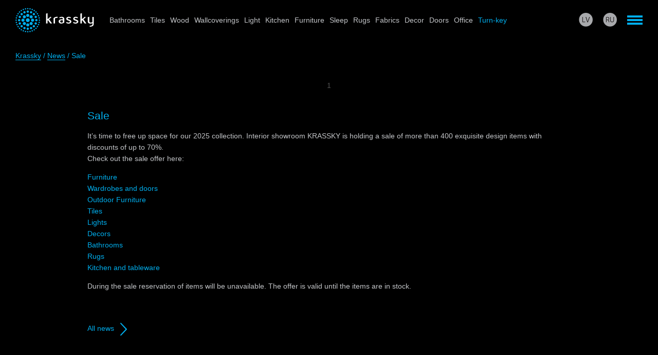

--- FILE ---
content_type: text/html; charset=UTF-8
request_url: https://krassky.lv/en/news/1386
body_size: 13562
content:
<!DOCTYPE html>
<html lang="en" prefix="og: http://ogp.me/ns#"><head>
	<meta charset="UTF-8">
	<title>News</title>
	<meta name="description" content="">
	<meta name="viewport" content="width=device-width, initial-scale=1, maximum-scale=1.0, user-scalable=no">
	<meta name="facebook-domain-verification" content="vvdc496d7f3wbbjx3i1uy2dzl190p2" />

            <script id="Cookiebot" src="https://consent.cookiebot.com/uc.js" data-cbid="24fc6033-462c-461c-8caf-1ba6a27e5bfe" data-blockingmode="auto" type="text/javascript" data-culture="en"></script>
    <!--	<meta name="pinterest" content="nopin">-->
	<link rel="shortcut icon" href="/favicon.ico">
	<link rel="stylesheet" href="/assets/style.lv.css?22">

	<meta property="og:image" content="https://krassky.lv/cms/files/objects2/thumbs/1410-705/0/001/386/Krassky-Izpardosana-1400x705.png">
	<meta property="og:type" content="website">
	<meta property="og:url" content="https://krassky.lv/en/news/1386">
	<meta property="og:title" content="News">

    <meta name="facebook-domain-verification" content="2rq7br9ozm5bqyrm2ely3ch71dobnp">
    <script type="text/javascript">window._ab_id_=153356</script>
    <script src="https://cdn.botfaqtor.ru/one.js"></script>
    <!-- <script src="//code.jivo.ru/widget/6oDYC7fko4" async></script> -->
</head><body>

<!-- Google Tag Manager -->
<script>(function(w,d,s,l,i){w[l]=w[l]||[];w[l].push({'gtm.start':
    new Date().getTime(),event:'gtm.js'});var f=d.getElementsByTagName(s)[0],
    j=d.createElement(s),dl=l!='dataLayer'?'&l='+l:'';j.async=true;j.src=
    'https://www.googletagmanager.com/gtm.js?id='+i+dl;f.parentNode.insertBefore(j,f);
})(window,document,'script','dataLayer','GTM-NCJLW6Q');</script>
<noscript><iframe src="https://www.googletagmanager.com/ns.html?id=GTM-NCJLW6Q" height="0" width="0" style="display:none;visibility:hidden"></iframe></noscript>


<header>
	<div class="Frame">
		<div class="space">
			<h1><a href="/en/home/" title="Krassky interior showroom"></a></h1><!--

			--><a href="#" class="burger"></a><!--

			--><ul class="langs"><!--
				--><li><a href="/lv/news/1386" class="Icon lv"></a></li><!--
				--><li><a href="/ru/news/1386" class="Icon ru"></a></li><!--
			--></ul><!--

			--><ul class="items"><!--
				--><li><a href="/en/interior/17-Bathrooms">Bathrooms</a></li><!--
				--><li><a href="/en/interior/16-Tiles">Tiles</a></li><!--
				--><li><a href="/en/interior/18-Wood">Wood</a></li><!--
				--><li><a href="/en/interior/23-Wallcoverings">Wallcoverings</a></li><!--
				--><li><a href="/en/interior/19-Light">Light</a></li><!--
				--><li><a href="/en/interior/20-Kitchen">Kitchen</a></li><!--
				--><li><a href="/en/interior/21-Furniture">Furniture</a></li><!--
				--><li><a href="/en/interior/25-Sleep">Sleep</a></li><!--
				--><li><a href="/en/interior/22-Rugs">Rugs</a></li><!--
				--><li><a href="/en/interior/24-Fabrics">Fabrics</a></li><!--
				--><li><a href="/en/interior/26-Decor">Decor</a></li><!--
				--><li><a href="/en/interior/747-Doors">Doors</a></li><!--
				--><li><a href="/en/interior/1256-Office">Office</a></li><!--
				--><li style="color:#00AEED"><a href="/en/turn-key/">Turn-key</a></li><!--
			--></ul><!--

            --><ul class="icons"><!--
				--><li><a href="#" class="Icon mail"></a><span>  <a href="mailto:krassky@krassky.lv">krassky@krassky.lv</a></span></li><!--
				--><li><a href="#" class="Icon phone"></a><span>  <a href="tel:+(371)67781400">+(371) 67781400</a></span></li><!--
                --><li><a href="#feedback_callback" class="Icon phone_back"></a><span><a href="#feedback_callback">Order callback</a></span></li><!--
				--><li><a href="#" class="Icon find"></a><span><form method="get" action="/en/search/"><input type="text" name="q" class="Input"></form></span></li><!--
			--></ul><!--

            --><ul class="about"><!--
					--><li class="open"><a href="/en/news/">News</a></li><!--
					--><li><a href="/en/portfolio/">Portfolio</a></li><!--
					--><li><a href="/en/news/1386">Sale</a></li><!--
					--><li><a href="/en/about/">Contacts</a></li><!--
					--><li><a href="/en/vacancies/">Vacancies</a></li><!--
					--><li><a href="/en/krassky/">About KRASSKY</a></li><!--
			--></ul><!--
		--></div>
	</div>
</header>


<section id="breadcrumbs">
	<div class="Frame">
		<div class="space small">
			<a href="/en/home/">Krassky</a>
			/ <a href="/en/news/">News</a>
			/ Sale
            <div class="right">
            </div>
		</div>
	</div>
</section><section id="news">
	<div class="Frame">
		<div class="space">
<div class="Slider">
	<ol><!--
		--><li><a href="//krassky.lv/cms/files/objects2/thumbs/1410-705/0/001/386/Krassky-Izpardosana-1400x705.png" data-url="" title="Sale">1</a></li><!--
	--></ol>
</div>




<style>
    .Slider .preview .over {
        position: absolute;
        top: 60px;
        right: 60px;
        width: 600px;

        color: #fff;
    }

        .Slider .preview .over > div:nth-child(1) {
            margin-bottom: 20px;
        }

        .Slider .preview .over > div:nth-child(2) {
            display: flex;
            font-size: 18px;
        }
            .Slider .preview .over > div:nth-child(2) a {
                flex: 0 0 50%;
                border: 2px solid #fff;
                padding: 8px 10px;
                box-sizing: border-box;
                text-align: center;
                color: #fff;
            }
            .Slider .preview .over > div:nth-child(2) a:first-child {
                border-right: 0;
            }
            .Slider .preview .over > div:nth-child(2) a:hover {
                color: #000;
                background: #fff;
            }

        .Slider .preview .over > div:nth-child(3) {
            display: flex;
        }
            .Slider .preview .over > div:nth-child(3) > div {
                flex: 0 0 50%;
                box-sizing: border-box;
            }
            .Slider .preview .over > div:nth-child(3) > div:first-child {
                text-align: center;
                padding: 16px 10px;
            }
            .Slider .preview .over > div:nth-child(3) iframe {
                vertical-align: top; /* quickfix */
            }

    body {
        position: relative;
    }
    .Over {
        position: absolute;
        top: 0;
        right: 0;
        left: 0;
        bottom: 0;
        background: rgba(0,0,0,0.7);
        padding: 60px 20px 30px 20px;
    }

        .Over > div:nth-child(1) {
            margin-bottom: 20px;
        }

        .Over > div:nth-child(2) a {
            display: block;
            border: 2px solid #fff;
            padding: 8px 10px;
            text-align: center;
            color: #fff;
        }
            .Over > div:nth-child(2) a:last-child {
                border-top: 0;
            }

        .Over > div:nth-child(3) {
            border: 1px solid #fff;
            border-top: 0 solid;
        }
            .Over > div:nth-child(3) > div:first-child {
                text-align: center;
                padding: 16px 10px;
            }
            .Over > div:nth-child(3) iframe {
                vertical-align: top; /* quickfix */
            }

        .Over > a {
            position: absolute;
            top: 20px;
            right: 20px;
            width: 30px;
            height: 30px;

            background: url(/assets/icon/close.svg) center center no-repeat;
            background-size: contain;
        }

    @media (min-width:999px) {
        .Over {
            display: none;
        }
    }
    @media (max-width:1000px) {
        .Slider .preview .over {
            display: none;
        }
    }
</style>			<div class="Frame small">
				<div class="space Text">
										<h2><a href="/en/news/1386">Sale</a></h2>
					<p>It&rsquo;s time to free up space for our 2025 collection. Interior showroom KRASSKY is holding a sale of more than 400 exquisite design items with discounts of up to 70%.<br />
Check out the sale offer here:&nbsp;</p>

<p><a href="/cms/files/files/sale-LV/KRASSKY_Mebelu_izpardosana.pdf">Furniture</a><br />
<a href="/cms/files/files/sale-LV/KRASSKY_Durvju_garderobju_izpardosana.pdf">Wardrobes and doors</a><br />
<a href="/cms/files/files/sale-LV/KRASSKY_Terases_mebelu_izpardosana.pdf">Outdoor Furniture</a><br />
<a href="/cms/files/files/sale-LV/KRASSKY_Flizu_izpardosana.pdf">Tiles</a><br />
<a href="/cms/files/files/sale-LV/KRASSKY_Gaismu_izpardosana.pdf">Lights</a><br />
<a href="/cms/files/files/sale-LV/KRASSKY_Dekoru_izpardosana.pdf">Decors</a><br />
<a href="/cms/files/files/sale-LV/KRASSKY_Santehnikas_izpardosana.pdf">Bathrooms</a><br />
<a href="/cms/files/files/sale-LV/KRASSKY_Paklaju_izpardosana.pdf">Rugs</a><br />
<a href="/cms/files/files/sale-LV/Virtuvju_izpardosana_2019.pdf">Kitchen</a><a href="/cms/files/files/sale-LV/KRASSKY_Virtuvju_izpardosana.pdf">&nbsp;and tableware</a></p>

<p>During the sale reservation of items will be unavailable. The offer is valid until the items are in stock.</p>					<p class="open"><a href="/en/news/">All news</a></p>				</div>
			</div>
		</div>
	</div>
</section>


<script>
    var news_lang = 'en';
    var news_path = 'news';
</script>


<section id="feedback">
	<div class="Frame">
		<div class="space">
            Fill out the application you are interested in.            <div>
                <a href="#feedback_maillist" class="Input">Sign up for newsletter</a>
                <a href="#feedback_callback" class="Input">Order callback</a>
            </div>
		</div>
	</div>
</section>
<div id="feedback_callback" style="display:none">
    <form method="post" action="/APP/feedback/callback/json" class="Form">
        <p>We will contact You in next 2 hours.</p>

        <div class="row">
            <input type="text" name="name" placeholder="Name">
            <input type="text" name="phone" placeholder="Phone number" required>
        </div>

        <div class="row">
            <input type="submit" value="Send">
        </div>

        <input type="hidden" name="lang" value="en">
        <input type="hidden" name="recaptcha" value="">

	            <p>By clicking Send button, you agree to our <a href="https://docs.google.com/document/d/1148fU4n7Xn5Lo1CecIHL29o0PPRWcZlRZGwX9KUEAww/edit" target="_blank">Privacy policy</a>.</p>
	        </form>
</div>
<div id="feedback_maillist" style="display:none">
    <form method="post" action="/APP/feedback/maillist/json" class="Form">
        <p>Be the first who find out about design news and special offers from KRASSKY.</p>

        <div class="row">
            <input type="text" name="name" placeholder="Name" required>
        </div>

        <div class="row">
            <input type="email" name="email" placeholder="e-mail" required>
            <input type="tel" name="phone" placeholder="Phone number">
        </div>

        <div class="row">
            <input type="submit" value="Send">
        </div>

        <input type="hidden" name="lang" value="en">
        <input type="hidden" name="recaptcha" value="">

	            <p>By clicking Send button, you agree to our <a href="https://docs.google.com/document/d/1148fU4n7Xn5Lo1CecIHL29o0PPRWcZlRZGwX9KUEAww/edit" target="_blank">Privacy policy</a>.</p>
	        </form>
</div>
<script src="//www.google.com/recaptcha/api.js?render="></script>
<script>
    grecaptcha.ready(function() {
        grecaptcha.execute('', {action: 'feedback'}).then(function(token) {
            $('input[name="recaptcha"]').val(token);
        });
    });
</script>


<section id="elevator">
    <a href="#prev"></a>
    <a href="#next"></a>
</section>


<footer>
	<div class="Frame">
		<div class="space Text"><!--
			--><div class="block">
				<p>KRASSKY INTERIOR SHOWROOM</p>
				<p><a href="https://g.page/krassky-lv?share" target="_blank" style="color:#00AEED">Duntes street 3, Riga, LV-1013</a></p>
				<p><a href="tel:+(371)67781400">+(371) 67781400</a></p>
				<p><a href="mailto:krassky@krassky.lv">krassky@krassky.lv</a></p>
			</div><!--
			--><div class="block">
				<p>OPENING HOURS</p>
				<p><span style="display:inline-block;width:110px">Working days:</span> 9 – 18</p>
				<p><span style="display:inline-block;width:110px">Saturday:</span> by appointment</p>
				<p><span style="display:inline-block;width:110px">Sunday:</span> closed</p>
			</div><!--
			--><div class="block">
				<p><!--
					--><a href="https://www.facebook.com/krasskylv" class="Icon facebook" target="_blank"></a><!--
                    --><a href="https://www.instagram.com/krassky.lv/" class="Icon instagram" target="_blank"></a><!--
				--></p>
				<p>
                    &copy; Krassky. All rights reserved.                                        <br><a href="/gdpr/" target="_blank">Privacy policy</a>
                                    </p>
			</div><!--
		--></div>
	</div>
</footer>



<script src="//ajax.googleapis.com/ajax/libs/jquery/2.1.4/jquery.min.js"></script>
<script src="/assets/isotope.pkgd.min.js"></script>

<script src="/assets/script.js?22"></script>
<script src="/assets/breadcrumbs/script.js?22"></script>
<script src="/assets/elevator/script.js?22"></script>
<script src="/assets/feedback/script.js?22"></script>
<script src="/assets/header/script.js?22"></script>
<script src="/assets/intro/script.js?22"></script>
<script src="/assets/news/script.js?22"></script>
<script src="/assets/popup/script.js?22"></script>
<script src="/assets/slider/script.js?22"></script>

<script src="/assets/Overlay/v2.js?22"></script>

<!--<script src="//assets.pinterest.com/js/pinit.js" async defer></script>-->


</body></html>

--- FILE ---
content_type: text/css
request_url: https://krassky.lv/assets/style.lv.css?22
body_size: 28266
content:
@charset "UTF-8";
.Form p,
.Form .row input {
  margin: 20px 0 0 0;
}
.Form .row {
  display: flex;
  flex-wrap: wrap;
  margin-right: -12px;
}
@media (min-width: 400px) {
  .Form .row {
    margin-right: -3vw;
  }
}
@media (min-width: 1000px) {
  .Form .row {
    margin-right: -30px;
  }
}
.Form .row input {
  flex: 1 0 250px;
  box-sizing: border-box;
  padding: 0 20px;
  line-height: 50px;
  margin-right: 12px;
  font-family: inherit;
  font-size: inherit;
  color: inherit;
  background: transparent;
  border: 1px solid #222222;
  -webkit-border-radius: 3px;
  -moz-border-radius: 3px;
  border-radius: 3px;
}
@media (min-width: 400px) {
  .Form .row input {
    margin-right: 3vw;
  }
}
@media (min-width: 1000px) {
  .Form .row input {
    margin-right: 30px;
  }
}
.Form .row input:focus {
  outline: none;
  border-color: #00AEED;
}
.Form .row input[required] {
  background: url(/assets/input.mandatory.gif) right top no-repeat;
}
.Form .row input[type=submit], .Form .row input[type=button] {
  color: #00AEED;
  border-color: #00AEED;
  cursor: pointer;
}
.Form .row input[type=submit]:hover, .Form .row input[type=button]:hover {
  color: #fff;
  background: #00AEED;
}

body {
  margin: 0;
  background: #000;
  font-family: "HelveticaNeue-Light", "Helvetica Neue Light", "Helvetica Neue", Helvetica, Arial, sans-serif;
  font-size: 16px;
  font-weight: 400;
  line-height: 1.5em;
  color: #C3C5C8;
}
@media (min-width: 950px) {
  body {
    font-size: 14px;
  }
}

a {
  color: #00AEED;
  text-decoration: none;
}

h2 {
  font-size: 225%;
  font-weight: normal;
}

@media (min-width: 1000px) {
  h2 {
    font-size: 150%;
  }
}
h3,
.h3 {
  font-size: 150%;
  font-weight: normal;
}

p {
  margin: 1em 0;
}

sup {
  line-height: 100%;
}

header,
section,
footer {
  display: block;
  /* MSIE */
}

/*
section.border_top {
	border-top: 1px solid #00AEED;
}
section.border_bottom {
	border-bottom: 1px solid #00AEED;
}
*/
/* layout */
.Frame {
  margin: 0 auto;
  max-width: 1500px;
}
.Frame.small {
  max-width: 1000px;
}
.Frame .space {
  margin: 15px 0;
  padding-left: 12px;
  padding-right: 12px;
}
@media (min-width: 400px) {
  .Frame .space {
    padding-left: 3vw;
  }
}
@media (min-width: 1000px) {
  .Frame .space {
    padding-left: 30px;
  }
}
@media (min-width: 400px) {
  .Frame .space {
    padding-right: 3vw;
  }
}
@media (min-width: 1000px) {
  .Frame .space {
    padding-right: 30px;
  }
}
.Frame .space.margin {
  padding: 0 !important;
  margin-left: 12px;
  margin-right: 12px;
}
@media (min-width: 400px) {
  .Frame .space.margin {
    margin-left: 3vw;
  }
}
@media (min-width: 1000px) {
  .Frame .space.margin {
    margin-left: 30px;
  }
}
@media (min-width: 400px) {
  .Frame .space.margin {
    margin-right: 3vw;
  }
}
@media (min-width: 1000px) {
  .Frame .space.margin {
    margin-right: 30px;
  }
}

@media (min-width: 1000px) {
  .Frame .space {
    margin-top: 30px;
    margin-bottom: 30px;
  }

  .Frame .space.small {
    margin-top: 20px;
    margin-bottom: 20px;
  }
}
/* Blue */
.Blue {
  color: #00AEED;
}

/* Text */
.Text h2 {
  line-height: 100%;
}
.Text p {
  line-height: 160%;
}
.Text ul.timetable {
  padding-left: 0;
}
.Text .timetable li {
  display: block;
  padding-top: 30px;
  background: url(/assets/bullet-bottom.png) center 12px no-repeat;
  line-height: 120%;
  text-align: center;
}
.Text .timetable li:first-child {
  background: none;
  padding-top: 0;
}

@media (min-width: 1000px) {
  .Text .timetable {
    display: block;
    text-align: center;
  }

  .Text .timetable li {
    display: inline-block;
    vertical-align: middle;
    padding: 0 0 0 38px;
    background: url(/assets/bullet-right.png) 16px center no-repeat;
    line-height: 120%;
  }

  .Text .timetable li:first-child {
    padding-left: 0;
  }
}
/* inputs */
.Input {
  display: block;
  width: 100%;
  box-sizing: border-box;
  -moz-box-sizing: border-box;
  -ms-box-sizing: border-box;
  -webkit-box-sizing: border-box;
  -khtml-box-sizing: border-box;
  margin: 10px 0;
  padding: 0 20px;
  line-height: 50px;
  font-family: inherit;
  font-size: inherit;
  color: inherit;
  background: transparent;
  border: 1px solid #222;
  -webkit-border-radius: 3px;
  -moz-border-radius: 3px;
  border-radius: 3px;
}
.Input:focus {
  outline: none;
  border-color: #00AEED;
}
.Input:is(a), .Input[type=submit], .Input[type=button] {
  color: #00AEED;
  border-color: #00AEED;
  cursor: pointer;
}
.Input:is(a):hover, .Input[type=submit]:hover, .Input[type=button]:hover {
  color: #fff;
  background: #00AEED;
}
.Input[required] {
  background: url(/assets/input.mandatory.gif) right top no-repeat;
}

@media (min-width: 600px) {
  .Input {
    display: inline-block;
    vertical-align: middle;
    width: auto;
    margin: 20px 1.5%;
  }
  .Input:is(a), .Inputinput[type=submit], .Inputinput[type=button] {
    padding: 0 70px;
    cursor: pointer;
  }

  /* mods */
  form.news .Input {
    width: 235px;
  }
}
/* Parallax */
.Parallax h3 {
  font-size: 115%;
  margin: 0 0 5px 0;
}

.Parallax p {
  margin: 5px 0;
}

.Parallax .slide img {
  max-width: 100%;
  margin: 20px 0;
}

@media (min-width: 1000px) {
  .Parallax h3 {
    /*border-bottom: 1px solid #00AEED;*/
  }

  .Parallax {
    position: relative;
    height: 650px;
  }

  .Parallax .slide {
    position: absolute;
    width: 100%;
  }

  .Parallax .slide div,
.Parallax .slide img {
    display: inline-block;
    vertical-align: top;
  }

  .Parallax .slide div {
    width: 52%;
    margin-right: 3%;
  }

  .Parallax .slide img {
    width: 45%;
    margin: 0;
  }

  .Parallax .slide.nr1 {
    z-index: 3;
  }

  .Parallax .slide.nr2 {
    z-index: 2;
  }

  .Parallax .slide.nr2 div {
    /*padding-top: 92px;*/
    padding-top: 20px;
  }

  .Parallax .slide.nr3 {
    z-index: 1;
  }

  .Parallax .slide.nr3 div {
    /*padding-top: 100px;*/
  }
}
/* junk */
/* Video */
.embeddedContent {
  padding-bottom: 56.25%;
  /* 16:9 */
  height: 0;
  position: relative;
}

.embeddedContent iframe {
  position: absolute;
  width: 100%;
  height: 100%;
}

/* WYSIWYG tabula */
table.Stats {
  text-align: center;
  line-height: 120%;
  color: #fff;
  width: 100%;
  min-width: 720px;
}

table.Stats td:first-child {
  border-bottom-color: #00AEED;
}

table.Stats td,
table.Stats th {
  border: 2px solid #000;
  padding: 5px;
  width: 20%;
}

table.Stats th {
  font-weight: 400;
}

table.Stats td.class1 {
  background: #d93a3a;
}

table.Stats td.class2 {
  background: #97c014;
}

table.Stats td.class3 {
  background: #4d9939;
}

/* junk */
/* Links */
.Links {
  margin-top: 1em;
}

.Links a,
.Links a.link {
  display: block;
  /*padding-left: 40px;*/
  /*margin-bottom: 25px;*/
  line-height: 25px;
  /* priekš background */
  /*background: url(/assets/intro/link.png) left center no-repeat;*/
}

.Links a.pdf {
  /*background-image: url(/assets/intro/link-pdf.png);*/
}

@media (min-width: 800px) {
  .Links {
    /*float: right;*/
    /*margin-left: 30px;*/
  }
}
.result_txt > p {
  margin-bottom: 0px;
}

@media (min-width: 800px) {
  .result_img {
    width: 35%;
    display: inline-block;
  }

  .result_txt {
    vertical-align: bottom;
    display: inline-block;
    width: 65%;
  }

  .result_txt > p {
    padding-left: 20px;
  }

  .result_img > img {
    width: 100%;
  }
}
@media (max-width: 500px) {
  .result_img > img {
    width: 100%;
  }
}
ul.Rugs {
  padding: 0;
  display: block;
  position: relative;
}

ul.Rugs li {
  float: left;
  list-style: none;
  width: 50%;
  margin: 0;
}

ul.Rugs li:before {
  display: block;
  content: "";
  padding-bottom: 123%;
}

ul.Rugs li div {
  position: absolute;
  top: 20px;
  left: 20px;
  right: 20px;
  bottom: 20px;
  background-position: center center;
  background-repeat: no-repeat;
  background-size: contain;
}

ul.Rugs li.grid-item--width2 {
  width: 100%;
}

@media (min-width: 1000px) {
  ul.Rugs li {
    width: 33.3333%;
  }

  ul.Rugs li.grid-item--width2 {
    width: 66.6666%;
  }
}
/* info wide stretch table feature */
.stretchTables table {
  width: 100% !important;
  border: 0 !important;
}

.stretchTables table td {
  width: 1% !important;
  border: 0 !important;
}

.stretchTables table td p:first-child {
  font-size: 140%;
  color: #00AEED;
}

@media (max-width: 600px) {
  .stretchTables table td {
    display: block;
  }
}
#cookieWarn {
  position: fixed;
  bottom: 0;
  left: 0;
  right: 0;
  background: #525866;
  text-align: center;
  color: #000;
  padding: 10px 20px;
  z-index: 101;
}
#cookieWarn a:last-child {
  color: #00AEED;
  font-weight: 700;
}

.grecaptcha-badge {
  display: none;
}

section.Descr .space {
  margin: 20px 0 40px 0;
}
section.Descr h2 {
  line-height: 100%;
  font-weight: 400 !important;
  text-align: center !important;
}
section.Descr div.read_more {
  display: none;
}

#about {
  line-height: 180%;
}

#about.ru p {
  margin: 0 0 2em 0;
}

#about a {
  color: inherit;
}

@media (min-width: 400px) {
  #about.lv h2 {
    margin-bottom: 1.8em;
  }
}
#breadcrumbs {
  color: #00AEED;
}

#breadcrumbs .space {
  overflow: auto;
}

#breadcrumbs a {
  border-bottom: 1px solid #00AEED;
}

#breadcrumbs .right {
  /* float: right; */
  text-align: center;
}

#breadcrumbs .right a {
  margin: 5px 8px 0 8px;
  border: 0 solid;
  display: inline-block;
}

@media (min-width: 900px) {
  #breadcrumbs .right {
    float: right;
  }

  #breadcrumbs .right a {
    margin: 0 0 0 10px;
  }
}
/* Info wide text menu
.right {
	border-collapse: collapse;
	width: 100%;
}

.right td {
	font-size: 17px;
	border: 1px solid #212121;
	text-align: center;
	padding: 15px;
	width: 20%;
}

@media (max-width:700px) {
	.right
	.right tr,
	.right tr td {
		display: block;
		width: auto;
	}
}
*/
.columns .col {
  display: inline-block;
  vertical-align: top;
  margin: 0 0 1% 3%;
  /* priekš inline-block margin ir labāks kā padding un margin nepārklāsies */
  position: relative;
  /* šo vajag iekšējajam saturam */
}

.columns a.col {
  color: inherit;
}

.columns .col:last-child,
.columns.unequal .col {
  margin-bottom: 1%;
}

.columns img {
  max-width: 100%;
  height: auto;
  vertical-align: top;
  /* bugfix, kas noņem tukšumu zem attēla */
}

/* sizing */
.columns .col {
  width: 94%;
  /* (100% - 3%*2) / 1 */
}

@media (min-width: 450px) {
  .columns.col2 .col {
    width: 45.5%;
    /* (100% - 3%*3) / 2 */
  }
}
@media (min-width: 800px) {
  .columns.col3 .col {
    width: 29.33%;
    /* (100% - 3%*4) / 3 */
  }
}
@media (min-width: 1200px) {
  .columns.col4 .col {
    width: 21.25%;
    /* (100% - 3%*5) / 4 */
  }
}
#elevator {
  display: none;
  text-align: center;
  position: fixed;
  bottom: 20px;
  left: 50%;
  width: 200px;
  margin-left: -100px;
  z-index: 100;
}

#elevator.bounce {
  display: block;
  -webkit-animation-duration: 1s;
  animation-duration: 1s;
  -webkit-animation-fill-mode: both;
  animation-fill-mode: both;
  animation-iteration-count: 1;
  animation-fill-mode: forwards;
  -webkit-animation-name: bounce;
  animation-name: bounce;
  -webkit-transform-origin: center bottom;
  transform-origin: center bottom;
}

#elevator a[href="#prev"],
#elevator a[href="#next"] {
  display: inline-block;
  width: 50px;
  height: 50px;
  margin: 0 10px;
  background: url(/assets/elevator/up.png) center center no-repeat;
}

#elevator a[href="#next"] {
  -webkit-transform: rotate(180deg);
  -moz-transform: rotate(180deg);
  -ms-transform: rotate(180deg);
  -o-transform: rotate(180deg);
  transform: rotate(180deg);
}

@keyframes bounce {
  from, 20%, 53%, 80%, to {
    -webkit-animation-timing-function: cubic-bezier(0.215, 0.61, 0.355, 1);
    animation-timing-function: cubic-bezier(0.215, 0.61, 0.355, 1);
    -webkit-transform: translate3d(0, 0, 0);
    transform: translate3d(0, 0, 0);
  }
  40%, 43% {
    -webkit-animation-timing-function: cubic-bezier(0.755, 0.05, 0.855, 0.06);
    animation-timing-function: cubic-bezier(0.755, 0.05, 0.855, 0.06);
    -webkit-transform: translate3d(0, -30px, 0);
    transform: translate3d(0, -30px, 0);
  }
  70% {
    -webkit-animation-timing-function: cubic-bezier(0.755, 0.05, 0.855, 0.06);
    animation-timing-function: cubic-bezier(0.755, 0.05, 0.855, 0.06);
    -webkit-transform: translate3d(0, -15px, 0);
    transform: translate3d(0, -15px, 0);
  }
  90% {
    -webkit-transform: translate3d(0, -4px, 0);
    transform: translate3d(0, -4px, 0);
  }
}
#feedback {
  border-top: 1px solid #222;
}
#feedback .space {
  text-align: center;
}
#feedback .space div {
  display: flex;
  flex-wrap: wrap;
  justify-content: center;
  padding: 0 0 0 15px;
}
#feedback .space div a {
  flex: 0 0 200px;
  margin: 15px 15px 0 0;
  white-space: nowrap;
}
@media (min-width: 1000px) {
  #feedback .space div {
    padding-left: 30px;
  }
  #feedback .space div a {
    margin: 30px 30px 0 0;
  }
}

footer {
  color: #98989C;
  border-top: 1px solid #222;
  margin-top: 20px;
}

footer .space {
  overflow: auto;
}

footer .block {
  margin: 0 0 20px 0;
  text-align: center;
}

footer p {
  margin: 0;
}

footer a {
  color: inherit;
}

footer .block:last-child a {
  margin: 10px 10px 10px 0;
}

@media (min-width: 1000px) {
  footer .block {
    display: inline-block;
    vertical-align: top;
    width: 25%;
    margin: 0 5% 0 0;
    text-align: left;
  }

  footer .block:first-child {
    width: 40%;
  }

  footer .block:last-child {
    vertical-align: bottom;
    margin-right: 0;
    text-align: right;
    /*
    		float: right;
    		width: 40%;
    		padding-right: 0;
    */
  }

  footer .block:last-child a {
    margin: 0 0 15px 20px;
  }
}
header {
  /* sticky */
  width: 100%;
  background: #000;
  padding: 0.1px 0;
  /* no margin collapse */
  z-index: 5;
  /* slaidera punktiem ir 3 un pin/like pogām 4 */
}
header .Frame .space {
  margin: 15px 0;
  position: relative;
  /* ikonu spaniem */
}
header h1 {
  display: inline-block;
  vertical-align: middle;
  margin: 0;
  /* 20px 0 0;*/
}
header h1 a {
  display: block;
  width: 101px;
  height: 32px;
  background: url(/assets/header/logo.png) left center no-repeat;
  background-size: 101px auto;
}
header .burger {
  float: right;
  width: 30px;
  height: 32px;
  /* 50px; /* tik pat, cik logo */
  background: url(/assets/header/burger.gif) repeat-x left center;
}
header ul {
  margin: 0;
  padding: 0;
  list-style: none;
}
header ul li.open a {
  border-bottom: 1px solid #00AEED;
}
header ul.langs {
  float: right;
  margin: 2px 0 0 0;
  /* (32 - 27) / 2 */
  white-space: nowrap;
}
header ul.langs li {
  display: inline-block;
  margin-right: 20px;
}
header ul.items {
  display: none;
  width: 100%;
  margin: 20px 0 0 0;
}
header ul.items li a {
  color: inherit;
}
header ul.items li.open a {
  border-bottom: 1px solid #C3C5C8;
}
header ul.about {
  display: none;
  width: 100%;
  margin: 20px 0 0 0;
}
header ul.icons {
  display: none;
  width: 100%;
  margin: 20px 0 0 0;
}
header ul.icons li {
  margin-bottom: 10px;
}
header ul.icons li span {
  margin-left: 15px;
}
header ul.icons li span form {
  display: inline-block;
}
header ul.icons li span form input.Input {
  margin: 0;
  padding: 5px 10px;
  line-height: 20px;
  height: auto;
  background: url(/assets/header/find.png) right 10px center no-repeat;
}

@media (min-width: 1100px) {
  /* lielais logo (līdz ar to arī ikonas un burgeris), bet redzama tikai bumba */
  header h1 a {
    width: 48px;
    height: 48px;
    background-size: 153px 48px;
  }

  header .burger {
    height: 48px;
  }

  header ul.langs {
    margin-top: 10px;
  }

  /* pārnesam katalogu uz augšu */
  header ul.items {
    display: inline-block !important;
    /* important, lai JS toggleris nepaliktu svarīgākā pozīcijā */
    height: auto !important;
    width: auto;
    vertical-align: middle;
    margin: 0 0 0 20px;
  }
  header ul.items li {
    display: inline-block;
    margin: 0 0 0 10px;
  }
}
@media (min-width: 1200px) {
  /* pilnais logo un defaultais fonta izmērs kataloga linkiem */
  header h1 a {
    width: 153px;
  }
}
@media (min-width: 1250px) {
  /* pārnesam about uz augšu */
}
@media (min-width: 1350px) {
  /* parādam ikonas (un līdz ar to varam paslēpt burgeri) */
  header ul.icons {
    display: inline-block !important;
    /* important, lai JS toggleris nepaliktu svarīgākā pozīcijā */
    height: auto !important;
    width: auto;
    vertical-align: middle;
    float: right;
    margin: 10px 0 0 0 !important;
  }

  header ul.icons li {
    display: inline-block;
    margin-right: 10px;
  }

  header ul.icons li span {
    display: none;
    position: absolute;
    top: 70px;
    right: 20px;
    z-index: 3;
    padding: 15px 0;
    white-space: nowrap;
    min-width: 350px;
    text-align: center;
    background: rgba(0, 0, 0, 0.75);
    /*border: 1px solid #222;*/
    -webkit-border-radius: 3px;
    -moz-border-radius: 3px;
    border-radius: 3px;
  }

  header ul.icons li span form input.Input {
    display: block;
    margin: -10px;
    width: 340px;
    line-height: 30px;
  }

  header ul.langs li {
    margin-right: 10px;
  }
}
@media not all and (min-width: 1350px) {
  /* neļaujam palaist sticky mobilajā versijā */
  body > div {
    min-height: 0 !important;
  }

  header {
    position: static !important;
  }
}
/* small screen fix */
@media (min-width: 1350px) and (max-height: 740px) {
  header .Frame .space {
    margin-top: 10px;
    margin-bottom: 10px;
  }

  #breadcrumbs .Frame .space.small {
    margin-top: 0;
    margin-bottom: 10px;
  }
}
.Icon {
  display: inline-block;
  vertical-align: middle;
  width: 27px;
  height: 27px;
  background: url(/assets/icon/empty.gif) center center no-repeat;
  /* TODO: remove empty */
  background-size: 27px 27px;
}

.Icon.mail {
  background-image: url(/assets/icon/mail.png);
}

.Icon.phone {
  background-image: url(/assets/icon/phone.png);
}

.Icon.phone_back {
  background-image: url(/assets/icon/phone_back.png);
}

.Icon.find {
  background-image: url(/assets/icon/search.png);
}

.Icon.ru {
  background-image: url(/assets/icon/ru.png);
}

.Icon.lv {
  background-image: url(/assets/icon/lv.png);
}

.Icon.en {
  background-image: url(/assets/icon/en.png?2);
}

/*.Icon.like {*/
/*	display: inline-block;*/
/*	width: 24px;*/
/*	height: 24px;*/
/*	background: url(/assets/icon/like.png) center center no-repeat;*/
/*	background-size: 23px auto;*/
/*}*/
/*.Icon.like.active {*/
/*	background-image: url(/assets/icon/like_blue.png);*/
/*}*/
/*.Icon.like_dot {*/
/*	background-image: url(/assets/icon/like_dot.png);*/
/*	background-position: right center;*/
/*	width: auto;*/
/*	min-width: 27px;*/
/*	color: inherit;*/
/*}*/
/*.Icon.like_dot.active {*/
/*	background-image: url(/assets/icon/like_dot_blue.png);*/
/*}*/
/*	.Icon.like_dot div {*/
/*		display: none;*/
/*		width: 140px;*/
/*		margin-right: 45px;*/
/*		text-align: right;*/
/*		font-size: 12px;*/
/*		line-height: 120%;*/
/*	}*/
/*@media (min-width: 1500px) {*/
/*	header .Icon.like_dot:hover div {*/
/*		display: inline-block;*/
/*	}*/
/*	header .Icon.like_dot.active div {*/
/*		display: none;*/
/*	}*/
/*}*/
.Icon.close {
  background-image: url(/assets/icon/close.gif);
}

.Icon.facebook {
  background-image: url(/assets/icon/facebook.png?1);
}

.Icon.instagram {
  background-image: url(/assets/icon/instagram.png?1);
}

.Icon.pinterest {
  background-image: url(/assets/icon/pinterest.png?1);
}

/*
.Icon.twitter {
	background-image: url(/assets/icon/twitter.png);
}
*/
#intro .box {
  /*background-color: #111;*/
}

#intro.border .box {
  border: 1px solid #222;
}

/* title */
#intro .box > a h2 {
  padding: 20px;
  /*background-color: #111111;*/
  /*width: 398px;*/
  margin: 0px;
}

@media (max-width: 450px) {
  #intro .box > h2 {
    width: 99%;
  }
}
#intro .box {
  margin-bottom: 4em;
}

#intro .box > a h2 > img {
  margin-left: 10px;
}

#intro .box.open > a h2 > img {
  -moz-transform: scaleY(-1);
  -o-transform: scaleY(-1);
  -webkit-transform: scaleY(-1);
  transform: scaleY(-1);
  filter: FlipV;
  -ms-filter: "FlipV";
}

/* div.more */
#intro .box div.more {
  /*background-color: #111111;*/
  display: none;
  padding: 1px 0;
  /* izslēdzam margin-collapse, jo raustās animācijas */
}

.info_upper_left > img {
  border-radius: 400px;
}

/*
	@media (min-width:850px) {
		.info_upper_left {
			float:left;
		}

		.info_upper_right {
			margin-left: 300px;
		}
	}
*/
/* a.more */
#intro .box a.more {
  display: block;
  height: 52px;
  background: url(/assets/intro/down-circle-2.png) center center no-repeat;
  background-size: 36px 36px;
}

#intro .box.open a.more {
  /*background-image: url(/assets/intro/up-circle.png);*/
  -webkit-transform: rotate(180deg);
  -moz-transform: rotate(180deg);
  -ms-transform: rotate(180deg);
  -o-transform: rotate(180deg);
  transform: rotate(180deg);
}

#intro .box .more a.more {
  margin-top: 25px;
}

/* TODO: remove links? */
/* links */
#intro div.links {
  margin-top: 1em;
}

#intro div.links a,
#intro div a.link {
  display: block;
  /*padding-left: 40px;*/
  margin-bottom: 25px;
  line-height: 25px;
  /* priekš background */
  /*background: url(/assets/intro/link.png) left center no-repeat;*/
}

#intro div.links a.pdf {
  /*background-image: url(/assets/intro/link-pdf.png);*/
}

@media (min-width: 800px) {
  #intro div.links {
    float: right;
    margin-left: 30px;
  }
}
/* table */
#intro table,
#intro table tr td {
  border: 0;
}

#intro table tr td {
  padding: 30px;
}

@media (max-width: 800px) {
  #intro table tr td {
    display: block;
    width: 100% !important;
    padding: 10px 0;
  }

  #intro table tr td:first-child {
    text-align: center;
  }
}
/*#news img {
	width:100%; vertical-align:top; margin-bottom:30px;
}*/
#news .open {
  margin: 60px 0 70px 0;
  /* apakšā kompensējam augšēko line-height atstarpi */
}

#news .open a {
  display: inline-block;
  height: 26px;
  padding-right: 25px;
  background: url(/assets/news/right.gif) right center no-repeat;
}

#news .hidden {
  display: none;
}

#news_more {
  margin-top: 50px;
}

/* TODO: close.gif */
.col > a.popup {
  display: block;
  height: 0;
  padding-bottom: 120%;
  position: relative;
}

.col > a.popup img {
  position: absolute;
  top: 0;
  right: 0;
  bottom: 0;
  left: 0;
  margin: auto;
  max-width: 100%;
  max-height: 100%;
}

#popup {
  position: fixed;
  width: 100%;
  top: 0;
  bottom: 0;
  background: rgba(0, 0, 0, 0.7);
  z-index: 1000;
  text-align: center;
}

#popup .frame {
  display: inline-block;
  margin: 10% 4%;
  padding: 0 30px;
  background: #000;
  /* center */
  /*position: absolute;*/
  /*top: 50%;*/
  /*left: 50%;*/
  /*transform: translate(-50%, -50%);*/
}

#popup .frame p {
  text-align: left;
}

#popup .frame p:first-child {
  text-align: right;
}

#popup .frame img {
  max-width: 100%;
  height: auto;
}

/* .Frame.small tiek izmantots mainīgajiem description tekstiem */
.Slider .preview {
  position: relative;
}

.Slider .Frame.small .space {
  /* info slider below images */
  position: relative;
  overflow: hidden;
}

.Slider .preview ul,
.Slider .Frame.small > .space > ul {
  width: 100%;
  position: relative;
  /* at start helps to size parent normally, but will be changed to absolute in JS */
  white-space: nowrap;
  margin: 0;
  padding: 0;
}

.Slider .preview ul {
  width: calc(100% + 40px);
}

.Slider .preview ul li {
  max-width: 100%;
}

.Slider .preview ul li {
  height: 0;
  padding-bottom: calc(50% - 20px);
  margin-right: 40px;
}

.Slider .preview ul li,
.Slider .Frame.small .space > ul > li {
  /* svarīgi, lai nepārklājas ar "li .Text ul.timetable li" */
  position: relative;
  /* lai punkti pozicinoētos konrētajā slaidā */
  display: inline-block;
  vertical-align: top;
  white-space: normal;
}

.Slider .Frame.small .space > ul > li {
  width: 100%;
}

.Slider .preview ul li > img {
  max-width: 100%;
  vertical-align: top;
  /* bugfix, kas noņem tukšumu zem attēla */
}

.Slider .preview ul li img[data-src] {
  display: none;
  /* nerādam vēl neielādētus attēlus */
}

.Slider .preview ul li img[data-href] {
  cursor: pointer;
}

@media (min-width: 700px) {
  .Slider .preview a[href="#prev"],
.Slider .preview a[href="#next"] {
    position: absolute;
    top: 0;
    bottom: 0;
    width: 10%;
    min-width: 50px;
  }

  .Slider .preview a[href="#prev"] {
    left: 0;
    background: url(/assets/slider/prev.png) center center no-repeat;
  }

  .Slider .preview a[href="#next"] {
    right: 0;
    background: url(/assets/slider/next.png) center center no-repeat;
  }
}
.Slider .preview .point {
  position: absolute;
}

.Slider .preview .point .circle {
  position: absolute;
  z-index: 3;
  top: -25px;
  left: -25px;
  padding: 20px;
  cursor: pointer;
  animation: pulsate 6s ease-out infinite;
}

.Slider .preview .point .circle div {
  width: 10px;
  height: 10px;
  background: #00AEED;
  -webkit-border-radius: 50%;
  -moz-border-radius: 50%;
  border-radius: 50%;
}

@media (min-width: 700px) {
  .Slider .preview .point .circle {
    top: -27px;
    left: -27px;
  }

  .Slider .preview .point .circle div {
    width: 14px;
    height: 14px;
  }
}
@keyframes pulsate {
  0% {
    transform: scale(1, 1);
    opacity: 1;
  }
  15% {
    transform: scale(1.5, 1.5);
    opacity: 0.2;
  }
  20% {
    transform: scale(1, 1);
    opacity: 1;
  }
}
.Slider .preview .point .info {
  position: absolute;
  z-index: 4;
  display: none;
  padding: 0 25px;
  background: rgba(0, 0, 0, 0.7);
  border: 1px solid #222;
  -webkit-border-radius: 3px;
  -moz-border-radius: 3px;
  border-radius: 3px;
  white-space: nowrap;
}

.Slider .preview .point.top .info {
  top: -10px;
}

.Slider .preview .point.right .info {
  left: 35px;
}

.Slider .preview .point.bottom .info {
  bottom: -10px;
}

.Slider .preview .point.left .info {
  right: 35px;
}

.Slider .preview .point .info a {
  color: inherit;
}

.Slider .preview [data-pin-do] {
  display: none;
  position: absolute;
  top: 20px;
  left: 20px;
  z-index: 4;
  cursor: pointer;
  /* pinterest uztaisa bez href */
}

.Slider .preview:hover ul li.active [data-pin-do] {
  display: block;
}

/*.Slider .preview a.Icon.like {*/
/*	display: none;*/
/*	position: absolute;*/
/*	top: 55px;*/
/*	left: 20px;*/
/*	z-index: 4;*/
/*}*/
/*.Slider .preview:hover ul li.active a.Icon.like {*/
/*	display: block;*/
/*}*/
.Slider .preview .over {
  position: absolute;
}

.Slider > ol {
  display: none;
}

@media (min-width: 1000px) {
  .Slider > ol {
    display: block;
    text-align: center;
    margin: 2% 0 0 0;
    padding: 0;
  }

  .Slider > ol li {
    display: inline-block;
    vertical-align: top;
    /* bugfix, kas noņem tukšumu apakšā */
  }

  .Slider > ol li a {
    display: block;
    padding: 7px;
    margin: 0 8px;
  }

  .Slider > ol li a {
    color: #555;
  }

  .Slider > ol li.active a {
    color: #00AEED;
  }
}
.Slider .Frame.small .space h2 {
  margin-top: 0;
}

.Slider .Frame.small p:first-child {
  margin-top: 0;
}

body.Overlay {
  overflow: hidden;
}

div.Overlay {
  position: fixed;
  top: 0;
  right: 0;
  bottom: 0;
  left: 0;
  overflow: auto;
  background: rgba(0, 0, 0, 0.7);
  z-index: 1000;
}
div.Overlay .frame {
  width: 100%;
  min-height: 100%;
  padding: 12px;
  box-sizing: border-box;
  display: flex;
  justify-content: center;
  align-items: center;
}
@media (min-width: 400px) {
  div.Overlay .frame {
    padding: 3vw;
  }
}
@media (min-width: 1000px) {
  div.Overlay .frame {
    padding: 30px;
  }
}
div.Overlay .frame .popup {
  max-width: 600px;
  overflow: hidden;
  background: #000;
  border: 1px solid #00AEED;
  position: relative;
}
div.Overlay .frame .popup a.close {
  position: absolute;
  top: 20px;
  right: 12px;
}
@media (min-width: 400px) {
  div.Overlay .frame .popup a.close {
    right: 3vw;
  }
}
@media (min-width: 1000px) {
  div.Overlay .frame .popup a.close {
    right: 30px;
  }
}
div.Overlay .frame .popup > div {
  margin: 70px 0 30px 0;
  margin-right: 12px;
  margin-left: 12px;
}
@media (min-width: 400px) {
  div.Overlay .frame .popup > div {
    margin-right: 3vw;
  }
}
@media (min-width: 1000px) {
  div.Overlay .frame .popup > div {
    margin-right: 30px;
  }
}
@media (min-width: 400px) {
  div.Overlay .frame .popup > div {
    margin-left: 3vw;
  }
}
@media (min-width: 1000px) {
  div.Overlay .frame .popup > div {
    margin-left: 30px;
  }
}

/*# sourceMappingURL=style.lv.css.map */


--- FILE ---
content_type: application/x-javascript
request_url: https://krassky.lv/assets/Overlay/v2.js?22
body_size: 611
content:
const Overlay = {
    popup: function(html) {
        $('body')
            .addClass('Overlay')
            .append('<div class="Overlay"><div class="frame"><div class="popup"><a href="#" class="Icon close"></a><div>'+html+'</div></div></div></div>');
    },
};


$(function(){
    $('body')
        .on('click', '.Overlay, .Overlay a.close', function(e){
            e.preventDefault();

            let o = $(this).closest('.Overlay');
            if (o.hasClass('reload')) {
                window.location.reload();
            }
            else {
                o.remove();
                $('body').removeClass('Overlay');
            }
        })
        .on('click', '.Overlay .popup', function(e){
            e.stopImmediatePropagation();
        });
});

--- FILE ---
content_type: application/x-javascript
request_url: https://krassky.lv/assets/header/script.js?22
body_size: 2194
content:
$(document).ready(function(){
	// header menu toggle
	$('header .burger').click(function(e){
		e.preventDefault();

		$('header ul.items, header ul.about, header ul.icons').slideToggle();

		// if ($('header ul.icons').css('display') === 'none') {
		// 	$('header ul.items, header ul.about, header ul.icons').slideDown();
		// } else {
		// 	$('header ul.items, header ul.about, header ul.icons').slideUp();
		// }
	});

	//$('header li ul').parent().addClass('hasSubmenu');

	$('header ul.icons li a[href="#"]').click(function(e){
		e.preventDefault();

		let span = $(this).siblings('span');
		span.closest('li').siblings('li').find('span').slideUp();
		span.slideToggle().find('input').focus();
	});
    if ($('section#search').length) {
        $('header a.Icon.find').siblings('span').show();
        $('header input[name="q"]').val($('section#search h2').text());
    }


/*
	// header info toggle
	$('header ol span').closest('li').find('a.icon').click(function(e){
		e.preventDefault();
		if ($(this).closest('li').css('display')==='block') return; // skip mobile

		var span = $(this).closest('li').find('span');

		var open = !span.width();
		if (open) $(this).closest('ol').siblings('ul').addClass('hidden');

		span.animate({ width: (open?180:0) }, 400).closest('li').siblings().find('span').animate({ width:0 }, 400, function(){
			if (!open) $(this).closest('ol').siblings('ul').removeClass('hidden');
		});
	});
*/

	// sticky
	$('header').sticky();
});


$.prototype.sticky = function(){
	$(this).each(function(){
		$(this).wrap('<div data-sticky></div>').parent().css('min-height', $(this).height());
	});
	$(window).scroll();
};
$(window).scroll(function(){
    let scroll = $(window).scrollTop();
    let height = $(window).height();

	$('[data-sticky]').each(function(){
		let offset = $(this).offset().top;

		if (scroll >= offset) {
			$(this).children().css('position','fixed').css('top','0').css('bottom','auto');
			if (offset <= 0) $(this).removeAttr('data-sticky');
		}
		else if (scroll + height <= offset + $(this).height()) {
			$(this).children().css('position','fixed').css('top','auto').css('bottom','0');
			// TODO: break monitoring if at the bottom
		}
		else {
			$(this).children().css('position','static').css('top','auto').css('bottom','auto');
		}
	});
});



--- FILE ---
content_type: application/x-javascript
request_url: https://krassky.lv/assets/elevator/script.js?22
body_size: 2591
content:
var elevator;
var elevator_nohide = false;


function elevator_reset() {
    var time = elevator_nohide ? 400 : 3000;

    $('#elevator a').fadeOut(400);

    clearTimeout(elevator);
    elevator = setTimeout(function(){
        $('#elevator').addClass('bounce');

        var top = $(document).scrollTop();

        if (top == 0) {
            // $('#elevator a[href="#prev"]').css({opacity: 1}).animate({opacity:0},400); // .fadeOut(400);
        }
        else {
            // TODO: skip if breadcrumbs
            $('#elevator a[href="#prev"]').stop().fadeIn(400);
        }

        if (top + $(window).height() == $(document).height()) {
            // $('#elevator a[href="#next"]').css({opacity: 1}).animate({opacity:0},400); // .fadeOut(400);
        }
        else {
            $('#elevator a[href="#next"]').stop().fadeIn(400);
        }
    }, time);
}


$(window).on('load', function(){
    $('#elevator a').click(function(e){
        e.preventDefault();
        elevator_nohide = true;

        var
            list = [],
            prev = 0,
            next = 0,
            more = $(this).parent().find('a[href="#next"]:visible').length,
            offset = ($('header').css('position') === 'fixed') ? $('header').height() : 0;

        var wTop = parseInt($(document).scrollTop() + offset);

        $('header, section, section .columns .col, footer').each(function() {
            if ($(this).is('#breadcrumbs') || $(this).is('#elevator')) {
                return;
            }

            var eTop = parseInt($(this).offset().top);
            if (eTop == wTop) {
                return;
            }

            list.push(eTop);
        });

        list.sort(function(a,b){return a-b});

        for (k = 0; k < list.length; ++k) {
            var eTop = list[k];

            if (next) {
                // skip
            }
            else if (eTop < wTop - 100) {
                prev = eTop;
            }
            else if (eTop > wTop + 100) {
                next = eTop;
            }
        };

        var goto = ($(this).attr('href') === '#prev') ? (more ? prev : 0) : next;

        if (goto !== 0) {
            goto -= offset;
        }

        $('html, body').animate(
            { scrollTop: goto + 'px' },
            400,
            function(){
                setTimeout(function(){
                    elevator_nohide = false;
                }, 100);
            }
        );
    });

    $(window).scroll(function(){
        elevator_reset();
    });
    $(document).on('click','section',function(){
        if (!Slider_autoplay_click) {
            elevator_reset();
        }
    });
    elevator_reset();
});

--- FILE ---
content_type: application/x-javascript
request_url: https://krassky.lv/assets/intro/script.js?22
body_size: 112
content:
$(document).ready(function(){
	$('#intro a.more, #intro .box > a').click(function(e){
		e.preventDefault();
		$(this).closest('.box').toggleClass('open').find('div.more').slideToggle();
        Slider_resizeImgHeight();
	});
	$('#intro.open a.more').click();
});


--- FILE ---
content_type: application/x-javascript
request_url: https://krassky.lv/assets/header/script.js?22
body_size: 2218
content:
$(document).ready(function(){
	// header menu toggle
	$('header .burger').click(function(e){
		e.preventDefault();

		$('header ul.items, header ul.about, header ul.icons').slideToggle();

		// if ($('header ul.icons').css('display') === 'none') {
		// 	$('header ul.items, header ul.about, header ul.icons').slideDown();
		// } else {
		// 	$('header ul.items, header ul.about, header ul.icons').slideUp();
		// }
	});

	//$('header li ul').parent().addClass('hasSubmenu');

	$('header ul.icons li a[href="#"]').click(function(e){
		e.preventDefault();

		let span = $(this).siblings('span');
		span.closest('li').siblings('li').find('span').slideUp();
		span.slideToggle().find('input').focus();
	});
    if ($('section#search').length) {
        $('header a.Icon.find').siblings('span').show();
        $('header input[name="q"]').val($('section#search h2').text());
    }


/*
	// header info toggle
	$('header ol span').closest('li').find('a.icon').click(function(e){
		e.preventDefault();
		if ($(this).closest('li').css('display')==='block') return; // skip mobile

		var span = $(this).closest('li').find('span');

		var open = !span.width();
		if (open) $(this).closest('ol').siblings('ul').addClass('hidden');

		span.animate({ width: (open?180:0) }, 400).closest('li').siblings().find('span').animate({ width:0 }, 400, function(){
			if (!open) $(this).closest('ol').siblings('ul').removeClass('hidden');
		});
	});
*/

	// sticky
	$('header').sticky();
});


$.prototype.sticky = function(){
	$(this).each(function(){
		$(this).wrap('<div data-sticky></div>').parent().css('min-height', $(this).height());
	});
	$(window).scroll();
};
$(window).scroll(function(){
    let scroll = $(window).scrollTop();
    let height = $(window).height();

	$('[data-sticky]').each(function(){
		let offset = $(this).offset().top;

		if (scroll >= offset) {
			$(this).children().css('position','fixed').css('top','0').css('bottom','auto');
			if (offset <= 0) $(this).removeAttr('data-sticky');
		}
		else if (scroll + height <= offset + $(this).height()) {
			$(this).children().css('position','fixed').css('top','auto').css('bottom','0');
			// TODO: break monitoring if at the bottom
		}
		else {
			$(this).children().css('position','static').css('top','auto').css('bottom','auto');
		}
	});
});



--- FILE ---
content_type: application/x-javascript
request_url: https://krassky.lv/assets/slider/script.js?22
body_size: 9976
content:
var Slider_autoplay;
var Slider_autoplay_click = false;
var Slider_speed = 600;
var Slider_speed_autoplay = 1200;

$.prototype.slider = function(){
	$(this).each(function(){
		// quickfix
		$(this).closest('section').css('overflow-x', 'hidden');
		$(this).closest('.space').css('margin-bottom', '0px');

		$(this).prepend('<div class="preview"><ul></ul><a href="#prev"></a><a href="#next"></a></div>');
		var ul = $(this).find('.preview ul');

		$(this)
			.find('ol li > a:first-child')
			.each(function(){
				var url = $(this).attr('data-url');
				var title = $(this).attr('title');

				ul.append('<li><img src="'+$(this).attr('href')+'" alt="'+(title?title:'')+'" '+(url ? 'data-href="'+url+'"' : '')+'></li>'); // data-srcset="'+$(this).attr('data-srcset')+'"
				$(this).siblings().appendTo(ul.find('li:last')); // pārvietojam visu, kas ir linka saturā
			})
			.click(function(e){
				e.preventDefault();

				if (!Slider_autoplay_click) {
                    clearInterval(Slider_autoplay);
				}

				$(this).parent().addClass('active').siblings('.active').removeClass('active');
				var num = $(this).parent().index();
				var slide = ul.find('li:nth-child('+(num+1)+')');
				var img = slide.find('> img');

				slide.addClass('active').siblings('.active').removeClass('active');

				if (num === 0 && !img.width()) {
                    var a = $(this);
                    img['0'].onload = function () {
                        Slider_autoplay_click = true;
                        a.click();
                        Slider_autoplay_click = false;
                    };
                    return;
                }

				var speed = Slider_autoplay_click ? Slider_speed_autoplay : Slider_speed;

				// first time?
                var s = $(this).closest('.Slider');
                if (!s.attr('data-init')) {
                	s.attr('data-init', '1');
                	speed = 0;
				}

				ul.find('li > img').stop().animate({ opacity: 0.3 }, speed);
                ul.find('.point').stop().animate({ opacity: 0 }, speed);
                img.stop().animate({ opacity: 1 }, speed);
                slide.find('.point').stop().animate({ opacity: 1 }, speed);

                var slider_width = $(this).closest('.Slider').width();

                var left = slider_width / 2 - img.width() / 2;
                for (var prev_images = num-1; prev_images >= 0; prev_images--) {
                    var i = ul.find('li:nth-child('+(prev_images+1)+')');
                    left -= i.find(' > img').width() + parseInt(i.css('margin-right')); // $(this).closest('.Slider').width() * 0.04;
                }
                //console.log('Slider left: '+left);

				ul.stop().animate({ left: left + 'px' }, speed, function(){ // '-'+(num * 103)+'%'
/*
					var h = img.height();
					var w = img.parent().width();

					if (h && w) {
						// Šis triks ļauj uzstādīt absolūtā "ul" parentam ".preview" augstumu procentos, lai nav problēmas, ja notiks loga resize
						// Relatīvs izmērs (ļautu parentam stiepties pēc vajadzības) neder, jo <ul> tad būs augstākā (nevis aktīvā) attēla augstumā
						//ul.css('position', 'absolute').parent().css('height', '0').css('padding-bottom', (h/w*100).toFixed(2)+'%');
					}
*/
				});

				var text = $(this).closest('.Slider').find('.Frame.small .space > ul');

				text.animate({ left: '-'+num+'00%', height: text.find('> li:nth-child('+(num+1)+')').height() + 'px' }, speed);

                // ielādējam iepriekšējo un nākamo attēlu
				var prev = img.parent().prev().length ? img.parent().prev().find('> img') : img.parent().siblings().last().find('> img');
				if (prev.attr('data-src')) {
                    prev
                        //.attr('sizes', '95vw')
                        //.attr('srcset', prev.attr('data-srcset'))
                        .attr('src', prev.attr('data-src'))
                        .removeAttr('data-src data-srcset');
				}

				var next = img.parent().next().length ? img.parent().next().find('> img') : img.parent().siblings().first().find('> img');
				if (next.attr('data-src')) {
                    next
                        //.attr('sizes', '95vw')
                        //.attr('srcset', next.attr('data-srcset'))
                        .attr('src', next.attr('data-src'))
                        .removeAttr('data-src data-srcset');
				}
            });

        // initial picture click
        //ul.find('li:first > img:first-child')[0].onload = function(){
            Slider_autoplay_click = true;
            $(this).find('ol li a:first').click();
            Slider_autoplay_click = false;
        //};

		$(this)
			.find('a[href="#prev"], a[href="#next"]')
			.click(function(e){
				e.preventDefault();

				var ol = $(this).closest('.Slider').find('ol');
				var nr = ol.find('li.active').index() + 1;
				var total = ol.find('li').length;

				nr = ($(this).attr('href')=='#next') ? ((nr==total) ? 1 : nr+1) : (nr>1 ? nr-1 : total);

				ol.find('li:nth-child('+nr+') a').click();
			});

        // $(this).closest('section, header, footer').css('overflow', 'hidden'); // why?

/*
        $(this).find('.preview ul li > img').each(function(){
            $(this).css('max-height', $(this).parent().outerHeight());
        });
*/

		$(this).each(function(){
			Swipe(this, function(dir){
				if (dir === 'right') {
					$('.Slider a[href="#prev"]').click();
                }
				else if (dir === 'left') {
					$('.Slider a[href="#next"]').click();
                }
			});
		});

		/* points */
		$(this)
			.find('.point .circle')
			.click(function(e){
				e.preventDefault();

				// stop autoplay
                clearInterval(Slider_autoplay);

				$(this).parent().siblings().find('.info').stop().slideUp(); // aizveram visus
				$(this).parent().find('.info').stop().slideToggle();

				// GTM
                dataLayer.push({
                    'event': 'impressions',
					'ecommerce': {
                    	'impressions': [
                            {
                                'id': 'point',
                                'name': 'Point',
								/* price, branc, category, list, position (int) */
                            },
						],
					},
                });
			})
			.mouseover(function(){
				//$(this).parent().find('.info').stop().slideDown();
			})
			.mouseout(function(){
				//$(this).parent().find('.info').stop().slideUp();
			});

		// remove dots/numbers?
		var count = ul.find('li').length;
        if (!count) {
            $(this).remove();
        }
		else if (count <= 1) {
			$(this).find('ol, a[href="#prev"], a[href="#next"]').css('display', 'none');
		}

		$(this).find('img[data-href]').click(function(){
            window.location = $(this).attr('data-href');
		});
	});

    Slider_resizeImgHeight();

    // autoplay
    Slider_autoplay = setInterval(function(){
        Slider_autoplay_click = true;
        $('.Slider.autoplay a[href="#next"]').click();
        Slider_autoplay_click = false;
    }, 3000);
};


$(function(){
	$('.Slider').slider();

	// over
	$('body').on('click', '.over a[href="#more"], .Over a[href="#more"]', function(e){
		e.preventDefault();
		e.stopImmediatePropagation();

		$(this).parent().next().slideToggle(400);
	});
	$('body').on('click', '.Over a[href="#close"]', function(e){
		e.preventDefault();
		e.stopImmediatePropagation();

		$(this).parent().remove();
	});
});


// < & >
$(document).keyup(function(e){
	if (e.keyCode == 37) {
		$('.Slider a[href="#prev"]').click();
    }
	else if (e.keyCode == 39) {
		$('.Slider a[href="#next"]').click();
    }
});


var Slider_windowResize_timer;
$(window).resize(function(){
	clearTimeout(Slider_windowResize_timer);
	Slider_windowResize_timer = setTimeout(function(){
        $('.Slider ol li.active > a').click();
        Slider_resizeImgHeight();
	}, 1000);
});


function Slider_resizeImgHeight() {
	//console.log('Slider_resizeImgHeight();');
    $('.Slider ul li > img').each(function(){
        $(this).css('max-height', $(this).parent().outerHeight());
    });
}


function Swipe(el,callback){
	var swipedir,
		startX,
		startY,
		distX,
		distY,
		threshold = 100, // required min distance traveled to be considered swipe
		restraint = 50, // maximum distance allowed at the same time in perpendicular direction
		allowedTime = 300, // maximum time allowed to travel that distance
		elapsedTime,
		startTime,
		handleswipe = callback || function(swipedir){};

	el.addEventListener('touchstart', function(e){
		//e.preventDefault();

		var touchobj = e.changedTouches[0];
		swipedir = 'none';
		dist = 0;
		startX = touchobj.pageX;
		startY = touchobj.pageY;
		startTime = new Date().getTime(); // record time when finger first makes contact with surface
	}, false);

	el.addEventListener('touchmove', function(e){
		//e.preventDefault(); // prevent scrolling when inside DIV
	}, false);

	el.addEventListener('touchend', function(e){
		var touchobj = e.changedTouches[0];
		distX = touchobj.pageX - startX; // get horizontal dist traveled by finger while in contact with surface
		distY = touchobj.pageY - startY; // get vertical dist traveled by finger while in contact with surface
		elapsedTime = new Date().getTime() - startTime; // get time elapsed
		if (elapsedTime <= allowedTime) { // first condition for awipe met
			if (Math.abs(distX) >= threshold && Math.abs(distY) <= restraint) { // 2nd condition for horizontal swipe met
				swipedir = (distX < 0)? 'left' : 'right'; // if dist traveled is negative, it indicates left swipe
				//e.preventDefault();
			}
			else if (Math.abs(distY) >= threshold && Math.abs(distX) <= restraint) { // 2nd condition for vertical swipe met
				swipedir = (distY < 0) ? 'up' : 'down'; // if dist traveled is negative, it indicates up swipe
				//e.preventDefault();
			}
		}
		handleswipe(swipedir);
	}, false);
};

--- FILE ---
content_type: application/x-javascript
request_url: https://krassky.lv/assets/feedback/script.js?22
body_size: 3461
content:
$(document).ready(function(){
	$('body')
		.on('click', 'a[href="#feedback_maillist"]', function(e){
			e.preventDefault();
			Overlay.popup($('div#feedback_maillist').html());
			$('div.Overlay').addClass('reload'); // regen recaptcha
		})
		.on('click', 'a[href="#feedback_callback"]', function(e){
			e.preventDefault();
			Overlay.popup($('div#feedback_callback').html());
			$('div.Overlay').addClass('reload'); // regen recaptcha
		});

	$('body')
		.on('submit', 'form[action="/APP/feedback/callback/json"], form[action="/APP/feedback/maillist/json"]', function(e){
			e.preventDefault();

			let form = $(this);
			let eventName = (form.attr('action') === '/APP/feedback/callback/json') ? 'Order callback' : 'Signup Newsletter';

			$.post(
				form.attr('action'),
				form.serialize(),
				function(reply){
					form.html('<p>'+reply.msg+'</p>');
					dataLayer.push({ event: eventName });
				},
				'json'
			);
		});


	// $('body')
	// 	.on('');
	// $('#feedback form.news, #feedback form.visit').append('<a href="#" class="Icon close"></a>');

	// $('#feedback .menu a').click(function(e){
	// 	e.preventDefault();
	// 	$(this).closest('.menu').slideToggle().siblings('.'+$(this).data('open')).slideToggle();
	// });

	// $('#feedback form input[type="button"]').click(function(e){ /* .Icon.close */
	// 	var form = $(this).closest('form');
	//
	// 	if (form.find('input[type="submit"]:visible').length) {
    //         form.slideToggle().siblings('.menu').slideToggle();
    //     }
    //     else {
	// 		form.closest('section').slideUp();
	// 	}
	//
	// 	e.preventDefault();
	// });

	// $('#feedback form input[type="submit"]').click(function(e){
	// 	e.preventDefault();
	//
	// 	var form = $(this).closest('form');
	// 	var p = form.find('p').first();
	// 	var error = false;
	//
	// 	var input_name = form.find('input[name="name"]');
	// 	var name = input_name.val().trim();
	// 	if (name == '') {
	// 		input_name.addClass('blue');
    //         error = true;
	// 	}
	// 	else {
	// 		input_name.removeClass('blue');
	// 	}
	//
	// 	var input_surname = form.find('input[name="surname"]');
	// 	var surname = input_surname.val().trim();
    //     if (surname == '') {
    //         input_surname.addClass('blue');
    //         error = true;
    //     }
    //     else {
    //         input_surname.removeClass('blue');
    //     }
	//
	// 	var input_email = form.find('input[name="email"]');
	// 	var email = input_email.val().trim();
    //     if (email == '') {
    //         input_email.addClass('blue');
    //         error = true;
    //     }
    //     else {
    //         input_email.removeClass('blue');
    //     }
	//
	// 	var input_phone = form.find('input[name="phone"]');
	// 	var phone = input_phone.val().trim();
    //     if (phone == '') {
    //         input_phone.addClass('blue');
    //         error = true;
    //     }
    //     else {
    //         input_phone.removeClass('blue');
    //     }
	//
    //     if (error) {
    //         p.addClass('blue');
    //         return;
	// 	}
	// 	else {
    //         p.removeClass('blue');
	// 	}
	//
	// 	$.post(
	// 		form.attr('action'),
	// 		{
	// 			'name': name,
	// 			'surname': surname,
	// 			'email': email,
	// 			'phone': phone,
    //             'recaptcha': form.find('#recaptcha').val(),
	// 		},
	// 		function(reply){
	// 			form.find('input[type="text"], input[type="submit"]').slideUp();
	// 			p.html(reply.text).siblings('p').remove();
	// 		},
	// 		'json'
	// 	);
	// });
});

--- FILE ---
content_type: application/x-javascript
request_url: https://krassky.lv/assets/feedback/script.js?22
body_size: 3461
content:
$(document).ready(function(){
	$('body')
		.on('click', 'a[href="#feedback_maillist"]', function(e){
			e.preventDefault();
			Overlay.popup($('div#feedback_maillist').html());
			$('div.Overlay').addClass('reload'); // regen recaptcha
		})
		.on('click', 'a[href="#feedback_callback"]', function(e){
			e.preventDefault();
			Overlay.popup($('div#feedback_callback').html());
			$('div.Overlay').addClass('reload'); // regen recaptcha
		});

	$('body')
		.on('submit', 'form[action="/APP/feedback/callback/json"], form[action="/APP/feedback/maillist/json"]', function(e){
			e.preventDefault();

			let form = $(this);
			let eventName = (form.attr('action') === '/APP/feedback/callback/json') ? 'Order callback' : 'Signup Newsletter';

			$.post(
				form.attr('action'),
				form.serialize(),
				function(reply){
					form.html('<p>'+reply.msg+'</p>');
					dataLayer.push({ event: eventName });
				},
				'json'
			);
		});


	// $('body')
	// 	.on('');
	// $('#feedback form.news, #feedback form.visit').append('<a href="#" class="Icon close"></a>');

	// $('#feedback .menu a').click(function(e){
	// 	e.preventDefault();
	// 	$(this).closest('.menu').slideToggle().siblings('.'+$(this).data('open')).slideToggle();
	// });

	// $('#feedback form input[type="button"]').click(function(e){ /* .Icon.close */
	// 	var form = $(this).closest('form');
	//
	// 	if (form.find('input[type="submit"]:visible').length) {
    //         form.slideToggle().siblings('.menu').slideToggle();
    //     }
    //     else {
	// 		form.closest('section').slideUp();
	// 	}
	//
	// 	e.preventDefault();
	// });

	// $('#feedback form input[type="submit"]').click(function(e){
	// 	e.preventDefault();
	//
	// 	var form = $(this).closest('form');
	// 	var p = form.find('p').first();
	// 	var error = false;
	//
	// 	var input_name = form.find('input[name="name"]');
	// 	var name = input_name.val().trim();
	// 	if (name == '') {
	// 		input_name.addClass('blue');
    //         error = true;
	// 	}
	// 	else {
	// 		input_name.removeClass('blue');
	// 	}
	//
	// 	var input_surname = form.find('input[name="surname"]');
	// 	var surname = input_surname.val().trim();
    //     if (surname == '') {
    //         input_surname.addClass('blue');
    //         error = true;
    //     }
    //     else {
    //         input_surname.removeClass('blue');
    //     }
	//
	// 	var input_email = form.find('input[name="email"]');
	// 	var email = input_email.val().trim();
    //     if (email == '') {
    //         input_email.addClass('blue');
    //         error = true;
    //     }
    //     else {
    //         input_email.removeClass('blue');
    //     }
	//
	// 	var input_phone = form.find('input[name="phone"]');
	// 	var phone = input_phone.val().trim();
    //     if (phone == '') {
    //         input_phone.addClass('blue');
    //         error = true;
    //     }
    //     else {
    //         input_phone.removeClass('blue');
    //     }
	//
    //     if (error) {
    //         p.addClass('blue');
    //         return;
	// 	}
	// 	else {
    //         p.removeClass('blue');
	// 	}
	//
	// 	$.post(
	// 		form.attr('action'),
	// 		{
	// 			'name': name,
	// 			'surname': surname,
	// 			'email': email,
	// 			'phone': phone,
    //             'recaptcha': form.find('#recaptcha').val(),
	// 		},
	// 		function(reply){
	// 			form.find('input[type="text"], input[type="submit"]').slideUp();
	// 			p.html(reply.text).siblings('p').remove();
	// 		},
	// 		'json'
	// 	);
	// });
});

--- FILE ---
content_type: application/x-javascript
request_url: https://krassky.lv/assets/slider/script.js?22
body_size: 9976
content:
var Slider_autoplay;
var Slider_autoplay_click = false;
var Slider_speed = 600;
var Slider_speed_autoplay = 1200;

$.prototype.slider = function(){
	$(this).each(function(){
		// quickfix
		$(this).closest('section').css('overflow-x', 'hidden');
		$(this).closest('.space').css('margin-bottom', '0px');

		$(this).prepend('<div class="preview"><ul></ul><a href="#prev"></a><a href="#next"></a></div>');
		var ul = $(this).find('.preview ul');

		$(this)
			.find('ol li > a:first-child')
			.each(function(){
				var url = $(this).attr('data-url');
				var title = $(this).attr('title');

				ul.append('<li><img src="'+$(this).attr('href')+'" alt="'+(title?title:'')+'" '+(url ? 'data-href="'+url+'"' : '')+'></li>'); // data-srcset="'+$(this).attr('data-srcset')+'"
				$(this).siblings().appendTo(ul.find('li:last')); // pārvietojam visu, kas ir linka saturā
			})
			.click(function(e){
				e.preventDefault();

				if (!Slider_autoplay_click) {
                    clearInterval(Slider_autoplay);
				}

				$(this).parent().addClass('active').siblings('.active').removeClass('active');
				var num = $(this).parent().index();
				var slide = ul.find('li:nth-child('+(num+1)+')');
				var img = slide.find('> img');

				slide.addClass('active').siblings('.active').removeClass('active');

				if (num === 0 && !img.width()) {
                    var a = $(this);
                    img['0'].onload = function () {
                        Slider_autoplay_click = true;
                        a.click();
                        Slider_autoplay_click = false;
                    };
                    return;
                }

				var speed = Slider_autoplay_click ? Slider_speed_autoplay : Slider_speed;

				// first time?
                var s = $(this).closest('.Slider');
                if (!s.attr('data-init')) {
                	s.attr('data-init', '1');
                	speed = 0;
				}

				ul.find('li > img').stop().animate({ opacity: 0.3 }, speed);
                ul.find('.point').stop().animate({ opacity: 0 }, speed);
                img.stop().animate({ opacity: 1 }, speed);
                slide.find('.point').stop().animate({ opacity: 1 }, speed);

                var slider_width = $(this).closest('.Slider').width();

                var left = slider_width / 2 - img.width() / 2;
                for (var prev_images = num-1; prev_images >= 0; prev_images--) {
                    var i = ul.find('li:nth-child('+(prev_images+1)+')');
                    left -= i.find(' > img').width() + parseInt(i.css('margin-right')); // $(this).closest('.Slider').width() * 0.04;
                }
                //console.log('Slider left: '+left);

				ul.stop().animate({ left: left + 'px' }, speed, function(){ // '-'+(num * 103)+'%'
/*
					var h = img.height();
					var w = img.parent().width();

					if (h && w) {
						// Šis triks ļauj uzstādīt absolūtā "ul" parentam ".preview" augstumu procentos, lai nav problēmas, ja notiks loga resize
						// Relatīvs izmērs (ļautu parentam stiepties pēc vajadzības) neder, jo <ul> tad būs augstākā (nevis aktīvā) attēla augstumā
						//ul.css('position', 'absolute').parent().css('height', '0').css('padding-bottom', (h/w*100).toFixed(2)+'%');
					}
*/
				});

				var text = $(this).closest('.Slider').find('.Frame.small .space > ul');

				text.animate({ left: '-'+num+'00%', height: text.find('> li:nth-child('+(num+1)+')').height() + 'px' }, speed);

                // ielādējam iepriekšējo un nākamo attēlu
				var prev = img.parent().prev().length ? img.parent().prev().find('> img') : img.parent().siblings().last().find('> img');
				if (prev.attr('data-src')) {
                    prev
                        //.attr('sizes', '95vw')
                        //.attr('srcset', prev.attr('data-srcset'))
                        .attr('src', prev.attr('data-src'))
                        .removeAttr('data-src data-srcset');
				}

				var next = img.parent().next().length ? img.parent().next().find('> img') : img.parent().siblings().first().find('> img');
				if (next.attr('data-src')) {
                    next
                        //.attr('sizes', '95vw')
                        //.attr('srcset', next.attr('data-srcset'))
                        .attr('src', next.attr('data-src'))
                        .removeAttr('data-src data-srcset');
				}
            });

        // initial picture click
        //ul.find('li:first > img:first-child')[0].onload = function(){
            Slider_autoplay_click = true;
            $(this).find('ol li a:first').click();
            Slider_autoplay_click = false;
        //};

		$(this)
			.find('a[href="#prev"], a[href="#next"]')
			.click(function(e){
				e.preventDefault();

				var ol = $(this).closest('.Slider').find('ol');
				var nr = ol.find('li.active').index() + 1;
				var total = ol.find('li').length;

				nr = ($(this).attr('href')=='#next') ? ((nr==total) ? 1 : nr+1) : (nr>1 ? nr-1 : total);

				ol.find('li:nth-child('+nr+') a').click();
			});

        // $(this).closest('section, header, footer').css('overflow', 'hidden'); // why?

/*
        $(this).find('.preview ul li > img').each(function(){
            $(this).css('max-height', $(this).parent().outerHeight());
        });
*/

		$(this).each(function(){
			Swipe(this, function(dir){
				if (dir === 'right') {
					$('.Slider a[href="#prev"]').click();
                }
				else if (dir === 'left') {
					$('.Slider a[href="#next"]').click();
                }
			});
		});

		/* points */
		$(this)
			.find('.point .circle')
			.click(function(e){
				e.preventDefault();

				// stop autoplay
                clearInterval(Slider_autoplay);

				$(this).parent().siblings().find('.info').stop().slideUp(); // aizveram visus
				$(this).parent().find('.info').stop().slideToggle();

				// GTM
                dataLayer.push({
                    'event': 'impressions',
					'ecommerce': {
                    	'impressions': [
                            {
                                'id': 'point',
                                'name': 'Point',
								/* price, branc, category, list, position (int) */
                            },
						],
					},
                });
			})
			.mouseover(function(){
				//$(this).parent().find('.info').stop().slideDown();
			})
			.mouseout(function(){
				//$(this).parent().find('.info').stop().slideUp();
			});

		// remove dots/numbers?
		var count = ul.find('li').length;
        if (!count) {
            $(this).remove();
        }
		else if (count <= 1) {
			$(this).find('ol, a[href="#prev"], a[href="#next"]').css('display', 'none');
		}

		$(this).find('img[data-href]').click(function(){
            window.location = $(this).attr('data-href');
		});
	});

    Slider_resizeImgHeight();

    // autoplay
    Slider_autoplay = setInterval(function(){
        Slider_autoplay_click = true;
        $('.Slider.autoplay a[href="#next"]').click();
        Slider_autoplay_click = false;
    }, 3000);
};


$(function(){
	$('.Slider').slider();

	// over
	$('body').on('click', '.over a[href="#more"], .Over a[href="#more"]', function(e){
		e.preventDefault();
		e.stopImmediatePropagation();

		$(this).parent().next().slideToggle(400);
	});
	$('body').on('click', '.Over a[href="#close"]', function(e){
		e.preventDefault();
		e.stopImmediatePropagation();

		$(this).parent().remove();
	});
});


// < & >
$(document).keyup(function(e){
	if (e.keyCode == 37) {
		$('.Slider a[href="#prev"]').click();
    }
	else if (e.keyCode == 39) {
		$('.Slider a[href="#next"]').click();
    }
});


var Slider_windowResize_timer;
$(window).resize(function(){
	clearTimeout(Slider_windowResize_timer);
	Slider_windowResize_timer = setTimeout(function(){
        $('.Slider ol li.active > a').click();
        Slider_resizeImgHeight();
	}, 1000);
});


function Slider_resizeImgHeight() {
	//console.log('Slider_resizeImgHeight();');
    $('.Slider ul li > img').each(function(){
        $(this).css('max-height', $(this).parent().outerHeight());
    });
}


function Swipe(el,callback){
	var swipedir,
		startX,
		startY,
		distX,
		distY,
		threshold = 100, // required min distance traveled to be considered swipe
		restraint = 50, // maximum distance allowed at the same time in perpendicular direction
		allowedTime = 300, // maximum time allowed to travel that distance
		elapsedTime,
		startTime,
		handleswipe = callback || function(swipedir){};

	el.addEventListener('touchstart', function(e){
		//e.preventDefault();

		var touchobj = e.changedTouches[0];
		swipedir = 'none';
		dist = 0;
		startX = touchobj.pageX;
		startY = touchobj.pageY;
		startTime = new Date().getTime(); // record time when finger first makes contact with surface
	}, false);

	el.addEventListener('touchmove', function(e){
		//e.preventDefault(); // prevent scrolling when inside DIV
	}, false);

	el.addEventListener('touchend', function(e){
		var touchobj = e.changedTouches[0];
		distX = touchobj.pageX - startX; // get horizontal dist traveled by finger while in contact with surface
		distY = touchobj.pageY - startY; // get vertical dist traveled by finger while in contact with surface
		elapsedTime = new Date().getTime() - startTime; // get time elapsed
		if (elapsedTime <= allowedTime) { // first condition for awipe met
			if (Math.abs(distX) >= threshold && Math.abs(distY) <= restraint) { // 2nd condition for horizontal swipe met
				swipedir = (distX < 0)? 'left' : 'right'; // if dist traveled is negative, it indicates left swipe
				//e.preventDefault();
			}
			else if (Math.abs(distY) >= threshold && Math.abs(distX) <= restraint) { // 2nd condition for vertical swipe met
				swipedir = (distY < 0) ? 'up' : 'down'; // if dist traveled is negative, it indicates up swipe
				//e.preventDefault();
			}
		}
		handleswipe(swipedir);
	}, false);
};

--- FILE ---
content_type: application/x-javascript
request_url: https://krassky.lv/assets/intro/script.js?22
body_size: 111
content:
$(document).ready(function(){
	$('#intro a.more, #intro .box > a').click(function(e){
		e.preventDefault();
		$(this).closest('.box').toggleClass('open').find('div.more').slideToggle();
        Slider_resizeImgHeight();
	});
	$('#intro.open a.more').click();
});


--- FILE ---
content_type: application/x-javascript
request_url: https://krassky.lv/assets/Overlay/v2.js?22
body_size: 611
content:
const Overlay = {
    popup: function(html) {
        $('body')
            .addClass('Overlay')
            .append('<div class="Overlay"><div class="frame"><div class="popup"><a href="#" class="Icon close"></a><div>'+html+'</div></div></div></div>');
    },
};


$(function(){
    $('body')
        .on('click', '.Overlay, .Overlay a.close', function(e){
            e.preventDefault();

            let o = $(this).closest('.Overlay');
            if (o.hasClass('reload')) {
                window.location.reload();
            }
            else {
                o.remove();
                $('body').removeClass('Overlay');
            }
        })
        .on('click', '.Overlay .popup', function(e){
            e.stopImmediatePropagation();
        });
});

--- FILE ---
content_type: application/x-javascript
request_url: https://consentcdn.cookiebot.com/consentconfig/24fc6033-462c-461c-8caf-1ba6a27e5bfe/krassky.lv/configuration.js
body_size: 207
content:
CookieConsent.configuration.tags.push({id:189673545,type:"script",tagID:"",innerHash:"",outerHash:"",tagHash:"13451451861767",url:"",resolvedUrl:"",cat:[4]});CookieConsent.configuration.tags.push({id:189673546,type:"iframe",tagID:"",innerHash:"",outerHash:"",tagHash:"7822853136781",url:"https://www.youtube.com/embed/O6KppH0LOlY?wmode=transparent&jqoemcache=8UTAp",resolvedUrl:"https://www.youtube.com/embed/O6KppH0LOlY?wmode=transparent&jqoemcache=8UTAp",cat:[4]});CookieConsent.configuration.tags.push({id:189673549,type:"iframe",tagID:"",innerHash:"",outerHash:"",tagHash:"3884578208604",url:"https://www.youtube.com/embed/znDfuq6bDXM?wmode=transparent&jqoemcache=cMfNt",resolvedUrl:"https://www.youtube.com/embed/znDfuq6bDXM?wmode=transparent&jqoemcache=cMfNt",cat:[4]});CookieConsent.configuration.tags.push({id:189673551,type:"iframe",tagID:"",innerHash:"",outerHash:"",tagHash:"6867555311001",url:"https://player.vimeo.com/video/163420589",resolvedUrl:"https://player.vimeo.com/video/163420589",cat:[2,3]});CookieConsent.configuration.tags.push({id:189673552,type:"script",tagID:"",innerHash:"",outerHash:"",tagHash:"15101301736442",url:"https://consent.cookiebot.com/uc.js",resolvedUrl:"https://consent.cookiebot.com/uc.js",cat:[1]});CookieConsent.configuration.tags.push({id:189673555,type:"iframe",tagID:"",innerHash:"",outerHash:"",tagHash:"14769031200988",url:"https://www.youtube.com/embed/znDfuq6bDXM?wmode=transparent&jqoemcache=m99TK",resolvedUrl:"https://www.youtube.com/embed/znDfuq6bDXM?wmode=transparent&jqoemcache=m99TK",cat:[4]});

--- FILE ---
content_type: application/x-javascript
request_url: https://krassky.lv/assets/script.js?22
body_size: 4623
content:
$(document).ready(function(){
	// $('.Slider .Icon.like').click(function(e){
	// 	e.preventDefault();
	//
	// 	$(this).toggleClass('active');
	// 	$.get('/APP/like/'+$(this).data('id')+'/'+$(this).data('image-id')+'/'+($(this).hasClass('active')?'1':'0')+'/json', function(r){
	// 		if (r.count) {
	// 			$('header .Icon.like_dot').addClass('active');
    //         }
	// 		else {
	// 			$('header .Icon.like_dot').removeClass('active');
    //         }
	// 	}, 'json');
	// });
	// $('.unlike').click(function(e){
	// 	e.preventDefault();
	//
	// 	$.get('/App/like/'+$(this).data('id')+'/'+$(this).data('image-id')+'/0/json', function(){
	// 		location.reload();
	// 	});
	// });


	// Wool
	$('.Wool .dot').addClass('off');
	$('.Wool div[data-id]').hide(0);
	$('.Wool div[data-id="0"]').show(0);
	$('.Wool .dot').click(function(e){
		e.preventDefault();

		// animate +/X dot
		$(this).toggleClass('on off').siblings('.on').toggleClass('on off');

		// hide text visible
		$(this).closest('.Wool').find('div[data-id]:visible').slideUp(400);

		// show text needed
        var id = $(this).hasClass('on') ? $(this).data('id') : 0;
        var text = $(this).closest('.Wool').find('div[data-id="'+id+'"]');
        if (id) {
            text.appendTo(text.parent());
		}
        text.slideDown(400);

/*
		$(this).closest('.Wool').find('.Frame.small .space').animate({
			height: $(this).closest('.Wool').find('div[data-id="'+id+'"]').height() + 'px',
		});
*/

		// scroll to block
		var pos_top = parseInt($(this).closest('.Wool').offset().top);
		if ($('header').css('position') === 'fixed') {
            pos_top -= $('header').height();
		}
        $('html, body').animate({
        	scrollTop: pos_top + 'px'
        });
	});
/*
    $('.Wool .Frame.small .space').animate({
        height: $('.Wool div[data-id="0"]').height() + 'px',
    });
*/


	// table.Stats hack
	$('table.Stats')
		.css('width', 'auto')
		.parent()
		.css('overflow-x', 'auto');


	$('#cookieWarn a').click(function(e){
		e.preventDefault();
		$('#cookieWarn').hide();
		setCookie('cookieWarn', 1, 30);
	});
});


$(window).on('load', function(){
    // Rugs
	$rugs = $('ul.Rugs');

    $rugs.isotope({
        itemSelector: 'li',
        percentPosition: true,
        layoutMode: 'masonry',
        masonry: {
            columnWidth: $rugs.find('> li:first').outerWidth(),
        }
    });

    $rugs.on('click', 'li', function(){
        $(this).toggleClass('grid-item--width2').siblings('.grid-item--width2').removeClass('grid-item--width2');

        // load the high-res image
		var img = $(this).find('div[data-src]');
		if (img.length) {
			var i = new Image();
			i.onload = function(){
                img.css('background-image', 'url('+img.attr('data-src')+')').removeAttr('data-src');
			};
			i.src = img.attr('data-src');
		}

        $rugs.isotope('layout');
    });

	$('a.read_more').click(function(e){
		e.preventDefault();

		$(this).hide().parent().next().show();
	});
});


$(window).scroll(function(){
	// video autoplay on scroll
	$('.embeddedContent iframe:visible').first().not('[data-play]').each(function(){
		var windowOffset = $(window).scrollTop();
		var parentOffset = $(this).parent().offset().top

		if (windowOffset+$(window).height() > parentOffset+$(this).height()) {
			$(this)[0].src += (($(this)[0].src.indexOf('?')!==-1) ? '&' : '?')+'autoplay=1';
			$(this).attr('data-play', '1');
		}
	});


	$('.Parallax').each(function(){
		var data_animate = $(this).data('animate').split(',');

		var top = $(this).offset().top;
		var height = $(this).height();
		var from = top + height * parseInt(data_animate['0']) / 100;
		var till = top + height * parseInt(data_animate['1']) / 100;

		var line = $(window).scrollTop() + ($(window).height() / 2);

		var proc = (line<=from) ? 0 : ((line>=till) ? 1 : (line-from)/(till-from));

		$(this).find('.slide[data-top]').each(function(){
			var data_top = $(this).data('top').split(',');

			var from = parseInt(data_top['0']);
			var till = parseInt(data_top['1']);

			$(this).stop(false,false).animate({ top: from + (till-from)*proc }, 300);
		});

		if ($(window).width() < 1000) {
			// skip mobile
		}
		else if (proc>0.5) {
			$(this).find('.slide [data-fade]').fadeOut(); //animate({ height: 0 });
		}
		else {
			$(this).find('.slide [data-fade]').fadeIn(); //animate({ height: 'auto' });
		}
	});
});


function setCookie(name,value,days) {
	if (days) {
		var date = new Date();
		date.setTime(date.getTime()+(days*24*60*60*1000));
		var expires = "; expires="+date.toGMTString();
	}
	else var expires = "";
	document.cookie = name+"="+value+expires+"; path=/";
}

--- FILE ---
content_type: application/x-javascript
request_url: https://krassky.lv/assets/news/script.js?22
body_size: 895
content:
$(function(){
	if (!$('#news_more').length) {
		return;
    }

	var
		news_offset = 0,
		news_halt = false,
		news_pause = false;

	$(window).scroll(function(){
        if (news_halt || news_pause) {
            return;
        }

		if ($(window).scrollTop()+$(window).height() > $('#news_more').offset().top) {
			news_pause = true;

			$.get('/APP/'+news_path+'/'+news_lang+'/'+news_offset+'/240/json', function(data){
				if (data['0'] === undefined) {
					news_halt = true;
					return;
				}
                news_offset += 240;

				for (var k in data) {
					$('#news_more').append(
						'<a href="'+data[k]['code']+'" class="col hidden">'+
						(data[k]['image'] ? '<img src="'+data[k]['image']+'" width="440" height="265" alt="">' : '')+
						'<p>'+data[k]['name']+'</p>'+
						'</a>'
					);
				}

				$('#news_more .hidden').slideToggle(400, function(){
					$(this).removeClass('hidden');
                    news_pause = false;
				});
			}, 'json');
		}
	});
	$(window).trigger('scroll');
});


--- FILE ---
content_type: application/x-javascript
request_url: https://krassky.lv/assets/popup/script.js?22
body_size: 771
content:
$(document).ready(function(){
	$('a.popup').click(function(e){
		e.preventDefault();

		var text = $(this).data('popup') ? '<p>'+$(this).data('popup')+'</p>' : '';

		$('body').append('<div id="popup"><div class="frame"><p><a href="#" class="Icon close"></a></p><p><img src="'+$(this).attr('href')+'" alt=""></p>'+text+'</div></div>');

		// izrēķinam cik augsts drīkst būt attēls (ekrāna augstums bez margin - .frame padding - siblings
		var img_height = $(window).height() -$(window).width()*0.08 -0 -(60+55);

		if ($(this).hasClass('fit')) {
			$('#popup .frame img').css('max-height', img_height+'px');
		}
		else {
			$('#popup .frame img').parent().css('max-height', img_height+'px').css('overflow-y','scroll');
		}
	});

	$('body').on('click', '#popup, #popup .close', function(e){
		$(this).remove();
	});
	$('body').on('click', '#popup input', function(e){
		e.stopImmediatePropagation();
	});
});


// v2



--- FILE ---
content_type: application/x-javascript
request_url: https://krassky.lv/assets/popup/script.js?22
body_size: 771
content:
$(document).ready(function(){
	$('a.popup').click(function(e){
		e.preventDefault();

		var text = $(this).data('popup') ? '<p>'+$(this).data('popup')+'</p>' : '';

		$('body').append('<div id="popup"><div class="frame"><p><a href="#" class="Icon close"></a></p><p><img src="'+$(this).attr('href')+'" alt=""></p>'+text+'</div></div>');

		// izrēķinam cik augsts drīkst būt attēls (ekrāna augstums bez margin - .frame padding - siblings
		var img_height = $(window).height() -$(window).width()*0.08 -0 -(60+55);

		if ($(this).hasClass('fit')) {
			$('#popup .frame img').css('max-height', img_height+'px');
		}
		else {
			$('#popup .frame img').parent().css('max-height', img_height+'px').css('overflow-y','scroll');
		}
	});

	$('body').on('click', '#popup, #popup .close', function(e){
		$(this).remove();
	});
	$('body').on('click', '#popup input', function(e){
		e.stopImmediatePropagation();
	});
});


// v2

